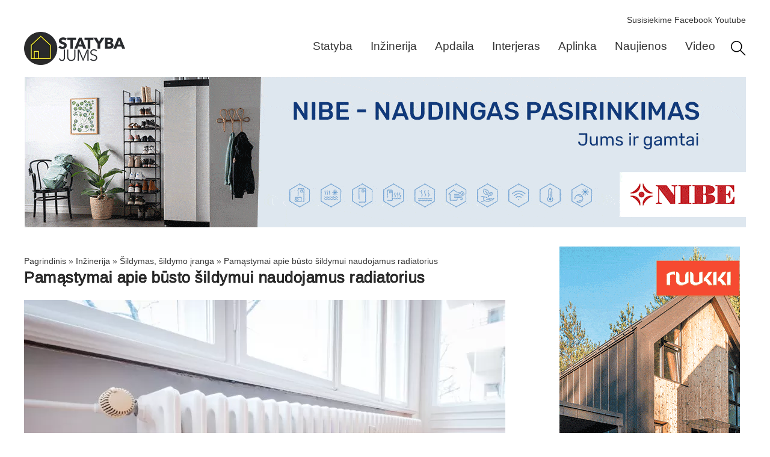

--- FILE ---
content_type: text/html; charset=UTF-8
request_url: https://www.statybajums.lt/inzinerija/sildymas-sildymo-iranga/pamastymai-apie-busto-sildymui-naudojamus-radiatorius/
body_size: 18768
content:
<!doctype html>
<html lang="lt-LT">
<head>
	<meta charset="UTF-8">
	<meta name="viewport" content="width=device-width, initial-scale=1">
	<link rel="profile" href="https://gmpg.org/xfn/11">
	<meta name='robots' content='index, follow, max-image-preview:large, max-snippet:-1, max-video-preview:-1' />

	<!-- This site is optimized with the Yoast SEO plugin v26.8 - https://yoast.com/product/yoast-seo-wordpress/ -->
	<title>Pamąstymai apie būsto šildymui naudojamus radiatorius</title>
	<meta name="description" content="Su rudeniu atslenka rūpestis, kaip ekonomiškiau, patogiau apšildyti savo būstą. Nuo seno sakoma, kad namuose šilumos yra tiek, ki" />
	<link rel="canonical" href="https://www.statybajums.lt/inzinerija/sildymas-sildymo-iranga/pamastymai-apie-busto-sildymui-naudojamus-radiatorius/" />
	<meta property="og:locale" content="lt_LT" />
	<meta property="og:type" content="article" />
	<meta property="og:title" content="Pamąstymai apie būsto šildymui naudojamus radiatorius" />
	<meta property="og:description" content="Su rudeniu atslenka rūpestis, kaip ekonomiškiau, patogiau apšildyti savo būstą. Nuo seno sakoma, kad namuose šilumos yra tiek, kiek jų šeimininko širdyje" />
	<meta property="og:url" content="https://www.statybajums.lt/inzinerija/sildymas-sildymo-iranga/pamastymai-apie-busto-sildymui-naudojamus-radiatorius/" />
	<meta property="article:publisher" content="https://www.facebook.com/Statybajumslt-statyba-remontas-interjeras-154967964523260" />
	<meta property="article:published_time" content="2012-02-25T12:13:37+00:00" />
	<meta property="article:modified_time" content="2022-11-15T15:07:31+00:00" />
	<meta property="og:image" content="https://www.statybajums.lt/wp-content/uploads/2012/02/Pamastymai-apie-busto-sildymui-naudojamus-radiatorius.webp" />
	<meta property="og:image:width" content="800" />
	<meta property="og:image:height" content="533" />
	<meta property="og:image:type" content="image/webp" />
	<meta name="author" content="admin" />
	<script data-jetpack-boost="ignore" type="application/ld+json" class="yoast-schema-graph">{"@context":"https://schema.org","@graph":[{"@type":"Article","@id":"https://www.statybajums.lt/inzinerija/sildymas-sildymo-iranga/pamastymai-apie-busto-sildymui-naudojamus-radiatorius/#article","isPartOf":{"@id":"https://www.statybajums.lt/inzinerija/sildymas-sildymo-iranga/pamastymai-apie-busto-sildymui-naudojamus-radiatorius/"},"author":{"name":"admin","@id":"https://www.statybajums.lt/#/schema/person/47ea054dcd666c31a262e8f7b421593b"},"headline":"Pamąstymai apie būsto šildymui naudojamus radiatorius","datePublished":"2012-02-25T12:13:37+00:00","dateModified":"2022-11-15T15:07:31+00:00","mainEntityOfPage":{"@id":"https://www.statybajums.lt/inzinerija/sildymas-sildymo-iranga/pamastymai-apie-busto-sildymui-naudojamus-radiatorius/"},"wordCount":734,"publisher":{"@id":"https://www.statybajums.lt/#organization"},"image":{"@id":"https://www.statybajums.lt/inzinerija/sildymas-sildymo-iranga/pamastymai-apie-busto-sildymui-naudojamus-radiatorius/#primaryimage"},"thumbnailUrl":"https://www.statybajums.lt/wp-content/uploads/2012/02/Pamastymai-apie-busto-sildymui-naudojamus-radiatorius.webp","articleSection":["Šildymas, šildymo įranga"],"inLanguage":"lt-LT"},{"@type":"WebPage","@id":"https://www.statybajums.lt/inzinerija/sildymas-sildymo-iranga/pamastymai-apie-busto-sildymui-naudojamus-radiatorius/","url":"https://www.statybajums.lt/inzinerija/sildymas-sildymo-iranga/pamastymai-apie-busto-sildymui-naudojamus-radiatorius/","name":"Pamąstymai apie būsto šildymui naudojamus radiatorius","isPartOf":{"@id":"https://www.statybajums.lt/#website"},"primaryImageOfPage":{"@id":"https://www.statybajums.lt/inzinerija/sildymas-sildymo-iranga/pamastymai-apie-busto-sildymui-naudojamus-radiatorius/#primaryimage"},"image":{"@id":"https://www.statybajums.lt/inzinerija/sildymas-sildymo-iranga/pamastymai-apie-busto-sildymui-naudojamus-radiatorius/#primaryimage"},"thumbnailUrl":"https://www.statybajums.lt/wp-content/uploads/2012/02/Pamastymai-apie-busto-sildymui-naudojamus-radiatorius.webp","datePublished":"2012-02-25T12:13:37+00:00","dateModified":"2022-11-15T15:07:31+00:00","description":"Su rudeniu atslenka rūpestis, kaip ekonomiškiau, patogiau apšildyti savo būstą. Nuo seno sakoma, kad namuose šilumos yra tiek, kiek jų šeimininko širdyje","breadcrumb":{"@id":"https://www.statybajums.lt/inzinerija/sildymas-sildymo-iranga/pamastymai-apie-busto-sildymui-naudojamus-radiatorius/#breadcrumb"},"inLanguage":"lt-LT","potentialAction":[{"@type":"ReadAction","target":["https://www.statybajums.lt/inzinerija/sildymas-sildymo-iranga/pamastymai-apie-busto-sildymui-naudojamus-radiatorius/"]}]},{"@type":"ImageObject","inLanguage":"lt-LT","@id":"https://www.statybajums.lt/inzinerija/sildymas-sildymo-iranga/pamastymai-apie-busto-sildymui-naudojamus-radiatorius/#primaryimage","url":"https://www.statybajums.lt/wp-content/uploads/2012/02/Pamastymai-apie-busto-sildymui-naudojamus-radiatorius.webp","contentUrl":"https://www.statybajums.lt/wp-content/uploads/2012/02/Pamastymai-apie-busto-sildymui-naudojamus-radiatorius.webp","width":800,"height":533,"caption":"radiatoriai namams"},{"@type":"BreadcrumbList","@id":"https://www.statybajums.lt/inzinerija/sildymas-sildymo-iranga/pamastymai-apie-busto-sildymui-naudojamus-radiatorius/#breadcrumb","itemListElement":[{"@type":"ListItem","position":1,"name":"Pagrindinis","item":"https://www.statybajums.lt/"},{"@type":"ListItem","position":2,"name":"Inžinerija","item":"https://www.statybajums.lt/inzinerija/"},{"@type":"ListItem","position":3,"name":"Šildymas, šildymo įranga","item":"https://www.statybajums.lt/inzinerija/sildymas-sildymo-iranga/"},{"@type":"ListItem","position":4,"name":"Pamąstymai apie būsto šildymui naudojamus radiatorius"}]},{"@type":"WebSite","@id":"https://www.statybajums.lt/#website","url":"https://www.statybajums.lt/","name":"Statybų ir būsto gidas. Praktiniai patarimai","description":"","publisher":{"@id":"https://www.statybajums.lt/#organization"},"alternateName":"Statybų ir būsto gidas. Praktiniai patarimai","potentialAction":[{"@type":"SearchAction","target":{"@type":"EntryPoint","urlTemplate":"https://www.statybajums.lt/?s={search_term_string}"},"query-input":{"@type":"PropertyValueSpecification","valueRequired":true,"valueName":"search_term_string"}}],"inLanguage":"lt-LT"},{"@type":"Organization","@id":"https://www.statybajums.lt/#organization","name":"Impress mobile, uab","url":"https://www.statybajums.lt/","logo":{"@type":"ImageObject","inLanguage":"lt-LT","@id":"https://www.statybajums.lt/#/schema/logo/image/","url":"https://www.statybajums.lt/wp-content/uploads/2022/09/sj-logo.webp","contentUrl":"https://www.statybajums.lt/wp-content/uploads/2022/09/sj-logo.webp","width":300,"height":98,"caption":"Impress mobile, uab"},"image":{"@id":"https://www.statybajums.lt/#/schema/logo/image/"},"sameAs":["https://www.facebook.com/Statybajumslt-statyba-remontas-interjeras-154967964523260"]},{"@type":"Person","@id":"https://www.statybajums.lt/#/schema/person/47ea054dcd666c31a262e8f7b421593b","name":"admin","sameAs":["https://statybajums.lt"]}]}</script>
	<!-- / Yoast SEO plugin. -->


<link rel='stylesheet' id='all-css-570764e782c372f8d20257d72a846236' href='https://www.statybajums.lt/wp-content/boost-cache/static/6c5bbb8c70.min.css' media='all' />


<!-- This site is using AdRotate v5.17.2 to display their advertisements - https://ajdg.solutions/ -->
<!-- AdRotate CSS -->
<style media="screen">
	.g { margin:0px; padding:0px; overflow:hidden; line-height:1; zoom:1; }
	.g img { height:auto; }
	.g-col { position:relative; float:left; }
	.g-col:first-child { margin-left: 0; }
	.g-col:last-child { margin-right: 0; }
	.g-7 {  margin: 0 auto; }
	@media only screen and (max-width: 480px) {
		.g-col, .g-dyn, .g-single { width:100%; margin-left:0; margin-right:0; }
	}
</style>
<!-- /AdRotate CSS -->

			<style>
				.e-con.e-parent:nth-of-type(n+4):not(.e-lazyloaded):not(.e-no-lazyload),
				.e-con.e-parent:nth-of-type(n+4):not(.e-lazyloaded):not(.e-no-lazyload) * {
					background-image: none !important;
				}
				@media screen and (max-height: 1024px) {
					.e-con.e-parent:nth-of-type(n+3):not(.e-lazyloaded):not(.e-no-lazyload),
					.e-con.e-parent:nth-of-type(n+3):not(.e-lazyloaded):not(.e-no-lazyload) * {
						background-image: none !important;
					}
				}
				@media screen and (max-height: 640px) {
					.e-con.e-parent:nth-of-type(n+2):not(.e-lazyloaded):not(.e-no-lazyload),
					.e-con.e-parent:nth-of-type(n+2):not(.e-lazyloaded):not(.e-no-lazyload) * {
						background-image: none !important;
					}
				}
			</style>
			<link rel="icon" href="https://www.statybajums.lt/wp-content/uploads/2023/10/sj-icon.webp" sizes="32x32" />
<link rel="icon" href="https://www.statybajums.lt/wp-content/uploads/2023/10/sj-icon.webp" sizes="192x192" />
<link rel="apple-touch-icon" href="https://www.statybajums.lt/wp-content/uploads/2023/10/sj-icon.webp" />
<meta name="msapplication-TileImage" content="https://www.statybajums.lt/wp-content/uploads/2023/10/sj-icon.webp" />
</head>
<body class="wp-singular post-template-default single single-post postid-16024 single-format-standard wp-custom-logo wp-embed-responsive wp-theme-hello-elementor hello-elementor-default elementor-default elementor-kit-74052 elementor-page-75349">



		<header data-elementor-type="header" data-elementor-id="74356" class="elementor elementor-74356 elementor-location-header" data-elementor-post-type="elementor_library">
			<div class="elementor-element elementor-element-dc4a70b e-flex e-con-boxed e-con e-parent" data-id="dc4a70b" data-element_type="container">
					<div class="e-con-inner">
		<div class="elementor-element elementor-element-2186aa3 e-con-full elementor-hidden-mobile e-flex e-con e-child" data-id="2186aa3" data-element_type="container">
				<div class="elementor-element elementor-element-363a7ce elementor-widget elementor-widget-html" data-id="363a7ce" data-element_type="widget" data-widget_type="html.default">
					<a href="mailto:gamyba.impre@gmail.com" style="color:
#343434;">Susisiekime</a>
<a href="https://www.facebook.com/people/Statybajumslt-statyba-remontas-interjeras/100057319065792/" target="_blank" rel="noopener noreferrer" style="color:
#343434;">Facebook</a>
<a href="https://www.youtube.com/statybajumslt" target="_blank" rel="noopener noreferrer" style="color:
#343434;">Youtube</a>				</div>
				</div>
		<div class="elementor-element elementor-element-dae98d4 e-con-full e-flex e-con e-child" data-id="dae98d4" data-element_type="container" data-settings="{&quot;background_background&quot;:&quot;classic&quot;}">
				<div class="elementor-element elementor-element-2464f4e elementor-widget__width-initial elementor-widget-mobile__width-initial elementor-widget elementor-widget-theme-site-logo elementor-widget-image" data-id="2464f4e" data-element_type="widget" data-widget_type="theme-site-logo.default">
											<a href="https://www.statybajums.lt">
			<picture><source srcset="https://www.statybajums.lt/wp-content/uploads/2022/09/sj-logo.webp" type="image/webp" /><img width="300" height="98" src="https://www.statybajums.lt/wp-content/uploads/2022/09/sj-logo.webp" class="attachment-full size-full wp-image-39092" alt="Statybajums.lt" /></picture>				</a>
											</div>
				<div class="elementor-element elementor-element-798ab42 elementor-nav-menu--dropdown-mobile elementor-nav-menu--stretch elementor-nav-menu__align-end elementor-widget__width-initial elementor-widget-mobile__width-initial elementor-nav-menu__text-align-aside elementor-nav-menu--toggle elementor-nav-menu--burger elementor-widget elementor-widget-nav-menu" data-id="798ab42" data-element_type="widget" data-settings="{&quot;submenu_icon&quot;:{&quot;value&quot;:&quot;&lt;i aria-hidden=\&quot;true\&quot; class=\&quot;\&quot;&gt;&lt;\/i&gt;&quot;,&quot;library&quot;:&quot;&quot;},&quot;full_width&quot;:&quot;stretch&quot;,&quot;layout&quot;:&quot;horizontal&quot;,&quot;toggle&quot;:&quot;burger&quot;}" data-widget_type="nav-menu.default">
								<nav aria-label="Menu" class="elementor-nav-menu--main elementor-nav-menu__container elementor-nav-menu--layout-horizontal e--pointer-none">
				<ul id="menu-1-798ab42" class="elementor-nav-menu"><li class="menu-item menu-item-type-taxonomy menu-item-object-category menu-item-76092"><a href="https://www.statybajums.lt/statyba/" title="Statybos medžiagos, darbai" class="elementor-item">Statyba</a></li>
<li class="menu-item menu-item-type-taxonomy menu-item-object-category current-post-ancestor menu-item-76091"><a href="https://www.statybajums.lt/inzinerija/" title="Inžinerijos sistemos, įrengimas" class="elementor-item">Inžinerija</a></li>
<li class="menu-item menu-item-type-taxonomy menu-item-object-category menu-item-76088"><a href="https://www.statybajums.lt/apdaila/" title="Apdailos įrengimas" class="elementor-item">Apdaila</a></li>
<li class="menu-item menu-item-type-taxonomy menu-item-object-category menu-item-76090"><a href="https://www.statybajums.lt/interjeras/" title="Interjero įrengimas, sprendimai" class="elementor-item">Interjeras</a></li>
<li class="menu-item menu-item-type-taxonomy menu-item-object-category menu-item-76089"><a href="https://www.statybajums.lt/aplinka/" title="Aplinkos įrengimas, projektavimas" class="elementor-item">Aplinka</a></li>
<li class="menu-item menu-item-type-taxonomy menu-item-object-category menu-item-76087"><a href="https://www.statybajums.lt/aktualijos/" title="Statybų naujienos, aktualijos" class="elementor-item">Naujienos</a></li>
<li class="menu-item menu-item-type-taxonomy menu-item-object-category menu-item-76093"><a href="https://www.statybajums.lt/video/" title="Video, statyba patarimai" class="elementor-item">Video</a></li>
</ul>			</nav>
					<div class="elementor-menu-toggle" role="button" tabindex="0" aria-label="Menu Toggle" aria-expanded="false">
			<span class="elementor-menu-toggle__icon--open"><svg xmlns="http://www.w3.org/2000/svg" viewBox="0 0 50 50" width="50px" height="50px"><path d="M 0 7.5 L 0 12.5 L 50 12.5 L 50 7.5 Z M 0 22.5 L 0 27.5 L 50 27.5 L 50 22.5 Z M 0 37.5 L 0 42.5 L 50 42.5 L 50 37.5 Z"></path></svg></span><span class="elementor-menu-toggle__icon--close"><svg xmlns="http://www.w3.org/2000/svg" viewBox="0 0 50 50" width="50px" height="50px"><path d="M 9.15625 6.3125 L 6.3125 9.15625 L 22.15625 25 L 6.21875 40.96875 L 9.03125 43.78125 L 25 27.84375 L 40.9375 43.78125 L 43.78125 40.9375 L 27.84375 25 L 43.6875 9.15625 L 40.84375 6.3125 L 25 22.15625 Z"></path></svg></span>		</div>
					<nav class="elementor-nav-menu--dropdown elementor-nav-menu__container" aria-hidden="true">
				<ul id="menu-2-798ab42" class="elementor-nav-menu"><li class="menu-item menu-item-type-taxonomy menu-item-object-category menu-item-76092"><a href="https://www.statybajums.lt/statyba/" title="Statybos medžiagos, darbai" class="elementor-item" tabindex="-1">Statyba</a></li>
<li class="menu-item menu-item-type-taxonomy menu-item-object-category current-post-ancestor menu-item-76091"><a href="https://www.statybajums.lt/inzinerija/" title="Inžinerijos sistemos, įrengimas" class="elementor-item" tabindex="-1">Inžinerija</a></li>
<li class="menu-item menu-item-type-taxonomy menu-item-object-category menu-item-76088"><a href="https://www.statybajums.lt/apdaila/" title="Apdailos įrengimas" class="elementor-item" tabindex="-1">Apdaila</a></li>
<li class="menu-item menu-item-type-taxonomy menu-item-object-category menu-item-76090"><a href="https://www.statybajums.lt/interjeras/" title="Interjero įrengimas, sprendimai" class="elementor-item" tabindex="-1">Interjeras</a></li>
<li class="menu-item menu-item-type-taxonomy menu-item-object-category menu-item-76089"><a href="https://www.statybajums.lt/aplinka/" title="Aplinkos įrengimas, projektavimas" class="elementor-item" tabindex="-1">Aplinka</a></li>
<li class="menu-item menu-item-type-taxonomy menu-item-object-category menu-item-76087"><a href="https://www.statybajums.lt/aktualijos/" title="Statybų naujienos, aktualijos" class="elementor-item" tabindex="-1">Naujienos</a></li>
<li class="menu-item menu-item-type-taxonomy menu-item-object-category menu-item-76093"><a href="https://www.statybajums.lt/video/" title="Video, statyba patarimai" class="elementor-item" tabindex="-1">Video</a></li>
</ul>			</nav>
						</div>
				<div class="elementor-element elementor-element-52f03f0 elementor-widget__width-initial elementor-widget elementor-widget-image" data-id="52f03f0" data-element_type="widget" data-widget_type="image.default">
																<a href="/paieska/">
							<img width="32" height="32" src="https://www.statybajums.lt/wp-content/uploads/2023/10/reshot-icon-search-L6QWTPG938.svg" class="attachment-full size-full wp-image-92567" alt="Paieška svetainėje" />								</a>
															</div>
				</div>
		<div class="elementor-element elementor-element-8ab3958 e-con-full e-flex e-con e-child" data-id="8ab3958" data-element_type="container">
				<div class="elementor-element elementor-element-e0ee137 elementor-widget elementor-widget-shortcode" data-id="e0ee137" data-element_type="widget" data-widget_type="shortcode.default">
							<div class="elementor-shortcode"><div class="g g-1"><div class="g-single a-58"><a class="gofollow" data-track="NTgsMSwxMA==" href="https://www.ekoklima.lt" target="_blank" rel="noopener"><img fetchpriority="high" src="https://www.statybajums.lt/wp-content/uploads/2024/02/NIBE-2402_1.gif" alt="Ekoklima"  width="1200" height="250"></a></div></div></div>
						</div>
				</div>
					</div>
				</div>
				</header>
				<div data-elementor-type="single-post" data-elementor-id="75349" class="elementor elementor-75349 elementor-location-single post-16024 post type-post status-publish format-standard has-post-thumbnail hentry category-sildymas-sildymo-iranga" data-elementor-post-type="elementor_library">
			<div class="elementor-element elementor-element-6191c0e e-flex e-con-boxed e-con e-parent" data-id="6191c0e" data-element_type="container">
					<div class="e-con-inner">
		<main class="elementor-element elementor-element-d9e721d e-con-full e-flex e-con e-child" data-id="d9e721d" data-element_type="container">
				<div class="elementor-element elementor-element-d10966a elementor-widget elementor-widget-breadcrumbs" data-id="d10966a" data-element_type="widget" data-widget_type="breadcrumbs.default">
					<p id="breadcrumbs"><span><span><a href="https://www.statybajums.lt/">Pagrindinis</a></span> » <span><a href="https://www.statybajums.lt/inzinerija/">Inžinerija</a></span> » <span><a href="https://www.statybajums.lt/inzinerija/sildymas-sildymo-iranga/">Šildymas, šildymo įranga</a></span> » <span class="breadcrumb_last" aria-current="page">Pamąstymai apie būsto šildymui naudojamus radiatorius</span></span></p>				</div>
				<div class="elementor-element elementor-element-aa0442a elementor-widget elementor-widget-theme-post-title elementor-page-title elementor-widget-heading" data-id="aa0442a" data-element_type="widget" data-widget_type="theme-post-title.default">
					<h1 class="elementor-heading-title elementor-size-default">Pamąstymai apie būsto šildymui naudojamus radiatorius</h1>				</div>
				<div class="elementor-element elementor-element-fdbbe6e elementor-widget elementor-widget-theme-post-featured-image elementor-widget-image" data-id="fdbbe6e" data-element_type="widget" data-widget_type="theme-post-featured-image.default">
												<figure class="wp-caption">
										<picture><source srcset="https://www.statybajums.lt/wp-content/uploads/2012/02/Pamastymai-apie-busto-sildymui-naudojamus-radiatorius.webp" type="image/webp" /><img loading="lazy" width="800" height="533" src="https://www.statybajums.lt/wp-content/uploads/2012/02/Pamastymai-apie-busto-sildymui-naudojamus-radiatorius.webp" class="attachment-full size-full wp-image-46549" alt="radiatoriai namams" /></picture>											<figcaption class="widget-image-caption wp-caption-text"></figcaption>
										</figure>
									</div>
				<div class="elementor-element elementor-element-86b1cc3 elementor-widget elementor-widget-theme-post-content" data-id="86b1cc3" data-element_type="widget" data-widget_type="theme-post-content.default">
					<div class="g g-44"><div class="g-single a-37">		<div data-elementor-type="single-post" data-elementor-id="75238" class="elementor elementor-75238 elementor-location-single post-16024 post type-post status-publish format-standard has-post-thumbnail hentry category-sildymas-sildymo-iranga" data-elementor-post-type="elementor_library">
			<div class="elementor-element elementor-element-300ab31a e-con-full e-flex e-con e-parent" data-id="300ab31a" data-element_type="container">
				<div class="elementor-element elementor-element-25456c6d elementor-widget elementor-widget-n-carousel" data-id="25456c6d" data-element_type="widget" data-settings="{&quot;carousel_items&quot;:[{&quot;slide_title&quot;:&quot;Ekoklima NIBE&quot;,&quot;_id&quot;:&quot;72ee552&quot;},{&quot;_id&quot;:&quot;b88a329&quot;,&quot;slide_title&quot;:&quot;Jung&quot;},{&quot;slide_title&quot;:&quot;Karbonteko sistema&quot;,&quot;_id&quot;:&quot;0009ece&quot;},{&quot;slide_title&quot;:&quot;Filtrai&quot;,&quot;_id&quot;:&quot;749002f&quot;}],&quot;slides_to_show&quot;:&quot;4&quot;,&quot;slides_to_show_tablet&quot;:&quot;3&quot;,&quot;slides_to_show_mobile&quot;:&quot;2&quot;,&quot;autoplay_speed&quot;:3000,&quot;image_spacing_custom&quot;:{&quot;unit&quot;:&quot;px&quot;,&quot;size&quot;:&quot;&quot;,&quot;sizes&quot;:[]},&quot;slides_to_scroll&quot;:&quot;2&quot;,&quot;slides_to_scroll_tablet&quot;:&quot;2&quot;,&quot;slides_to_scroll_mobile&quot;:&quot;2&quot;,&quot;speed&quot;:0,&quot;autoplay&quot;:&quot;yes&quot;,&quot;pause_on_hover&quot;:&quot;yes&quot;,&quot;infinite&quot;:&quot;yes&quot;,&quot;offset_sides&quot;:&quot;none&quot;,&quot;image_spacing_custom_tablet&quot;:{&quot;unit&quot;:&quot;px&quot;,&quot;size&quot;:&quot;&quot;,&quot;sizes&quot;:[]},&quot;image_spacing_custom_mobile&quot;:{&quot;unit&quot;:&quot;px&quot;,&quot;size&quot;:&quot;&quot;,&quot;sizes&quot;:[]}}" data-widget_type="nested-carousel.default">
							<div class="e-n-carousel swiper" role="region" aria-roledescription="carousel" aria-label="Carousel" dir="ltr">
			<div class="swiper-wrapper" aria-live="off">
										<div class="swiper-slide" data-slide="1" role="group" aria-roledescription="slide" aria-label="1 of 4">
							<a class="elementor-element elementor-element-6bdf2c5d e-con-full e-flex e-con e-child" data-id="6bdf2c5d" data-element_type="container" href="https://www.ekoklima.lt/" target="_blank" rel="noopener">
				<div class="elementor-element elementor-element-a6dba29 elementor-position-top elementor-widget elementor-widget-image-box" data-id="a6dba29" data-element_type="widget" data-widget_type="image-box.default">
					<div class="elementor-image-box-wrapper"><figure class="elementor-image-box-img"><picture><source srcset="https://www.statybajums.lt/wp-content/uploads/2022/03/ekoklima.webp" type="image/webp" /><img loading="lazy" width="180" height="140" src="https://www.statybajums.lt/wp-content/uploads/2022/03/ekoklima.webp" class="attachment-full size-full wp-image-909" alt="Ekoklima NIBE" /></picture></figure><div class="elementor-image-box-content"><p class="elementor-image-box-title">NIBE - daugiau nei 40 metų patirtis kuriant šilumos siurblių technologijas</p></div></div>				</div>
				</a>
								</div>
											<div class="swiper-slide" data-slide="2" role="group" aria-roledescription="slide" aria-label="2 of 4">
							<a class="elementor-element elementor-element-30b2ea50 e-con-full e-flex e-con e-child" data-id="30b2ea50" data-element_type="container" href="https://www.jung-group.com/lt-LT/" target="_blank" rel="noopener">
				<div class="elementor-element elementor-element-455764b3 elementor-position-top elementor-widget elementor-widget-image-box" data-id="455764b3" data-element_type="widget" data-widget_type="image-box.default">
					<div class="elementor-image-box-wrapper"><figure class="elementor-image-box-img"><picture><source srcset="https://www.statybajums.lt/wp-content/uploads/2022/03/jung.webp" type="image/webp" /><img loading="lazy" width="180" height="140" src="https://www.statybajums.lt/wp-content/uploads/2022/03/jung.webp" class="attachment-full size-full wp-image-882" alt="JUNG" /></picture></figure><div class="elementor-image-box-content"><p class="elementor-image-box-title">Protingi namai</p></div></div>				</div>
				</a>
								</div>
											<div class="swiper-slide" data-slide="3" role="group" aria-roledescription="slide" aria-label="3 of 4">
							<a class="elementor-element elementor-element-11ee066b e-con-full e-flex e-con e-child" data-id="11ee066b" data-element_type="container" href="https://www.utugroup.com/lt/" target="_blank" rel="noopener">
				<div class="elementor-element elementor-element-f0c3a45 elementor-position-top elementor-widget elementor-widget-image-box" data-id="f0c3a45" data-element_type="widget" data-widget_type="image-box.default">
					<div class="elementor-image-box-wrapper"><figure class="elementor-image-box-img"><picture><source srcset="https://www.statybajums.lt/wp-content/uploads/2022/03/utu.webp" type="image/webp" /><img loading="lazy" width="180" height="140" src="https://www.statybajums.lt/wp-content/uploads/2022/03/utu.webp" class="attachment-full size-full wp-image-923" alt="UTU" /></picture></figure><div class="elementor-image-box-content"><p class="elementor-image-box-title">Elektrotechnika</p></div></div>				</div>
				</a>
								</div>
											<div class="swiper-slide" data-slide="4" role="group" aria-roledescription="slide" aria-label="4 of 4">
							<a class="elementor-element elementor-element-1a388694 e-con-full e-flex e-con e-child" data-id="1a388694" data-element_type="container" href="https://www.ltaqua.lt/vandens-filtrai-namui/" target="_blank" rel="noopener">
				<div class="elementor-element elementor-element-566869a elementor-position-top elementor-widget elementor-widget-image-box" data-id="566869a" data-element_type="widget" data-widget_type="image-box.default">
					<div class="elementor-image-box-wrapper"><figure class="elementor-image-box-img"><picture><source srcset="https://www.statybajums.lt/wp-content/uploads/2023/04/aqua-lt.webp" type="image/webp" /><img loading="lazy" width="180" height="140" src="https://www.statybajums.lt/wp-content/uploads/2023/04/aqua-lt.webp" class="attachment-full size-full wp-image-72651" alt="Filtrai" /></picture></figure><div class="elementor-image-box-content"><p class="elementor-image-box-title">Vandens filtrai</p></div></div>				</div>
				</a>
								</div>
								</div>
		</div>
						</div>
				</div>
				</div>
		</div></div>
<p>Su rudeniu atslenka rūpestis, kaip ekonomiškiau, patogiau apšildyti savo būstą.</p>



<p>Nuo seno sakoma, kad namuose šilumos yra tiek, kiek jų šeimininko širdyje meilės savo artimiesiems, vis dėlto nerimą kelia ne ši sąlyginė, o reali būsto šiluma. Prireikus pagalbinio šilumos šaltinio, dažniausiai dairomasi į elektrinius radiatorius.</p>



<p><strong>Ieško ekonomiškiausių</strong></p>



<p>– Kodėl pasirinkote būtent šį radiatorių – tepalinį? – viename prekybos centre pasiteiravau pagyvenusio vyro (kaip sakėsi, atvykusio į sostinę iš Kaišiadorių rajono), atidžiai apžiūrinėjančio 130 litų vertės akcinę prekę – „Vitek“ elektrinius šildymo prietaisus.</p>



<p>– Kiek įsitikinome, jie bene ekonomiškiausi, šildo ir minimaliu režimu.</p>



<p>– Tačiau ar ekonomiška būstą šildyti elektra, ypač gyvenant kaime?</p>



<p>– Kol nėra didesnių šalčių, apsimoka dalį patalpų šildyti tokiu radiatoriumi nei deginti kurą individualaus namo katilinėje. Visų patalpų šildyti rudenį dar ilgokai nereikia, mėgstame miegoti vėsiai. Bet po dienos darbų norisi grįžti į šiltesnę patalpą. Šį šildytuvo modelį nusižiūrėjau pas kaimynus. Nepaisant nurodyto garantinio laiko, tinkamai eksploatuojamas, jis patikimai tarnauja jau trečius metus.</p>



<p>– Nebaugina pranešimai apie brangsiančią elektrą?</p>



<p>– Brangsta viskas, kuras – taip pat. Tačiau atėjus šalčiams vis tiek teks šildyti visą namą, antraip patalpos pradės pelyti, įsimes grybas.</p>



<p>Vyriškiui išėjus su pirkiniu, kreipiausi į pardavėją konsultantą Vitalijų: kuriam radiatorių modeliui jis atiduotų pirmenybę kaip ekonomiškiausiam. Įdomu, kad mūsų pokalbio su pirkėju negirdėjęs vaikinas nurodė tą patį tepalinį radiatorių – jis rinktųsi būtent tokį.</p>



<p><strong>Kiti renkasi aukštesnę klasę</strong></p>



<p>Didesnis elektrinių radiatorių pasirinkimas specializuotuose prekybos centruose. Tepaliniai šildytuvai pripažįstami kaip vieni tinkamiausių papildomam šildymui. Jų paviršius pernelyg neįkaista, todėl prietaisai saugūs, be to, nedegina oro kaip šiluminiai ventiliatoliai ar konvektoriai. Ir kaina prieinama. Pvz., „Tesy“ brangiausias modelis – beveik 300 Lt. Toks 2000 W galingumo, septynių sekcijų šildytuvas tinka 60 kv. m patalpai. Kaip ir kitų gamintojų šios klasės prietaisai, tepalinis radiatorius turi integruotą laikmatį, kuris leidžia nustatyti veikimo laiką visai savaitei. Kiekvienai savaitės dienai – atskiras mygtukas.</p>



<p>Programuojami prietaisai saugesni, padeda taupyti elektros energiją. Be to, jie turi karšto ir šalto oro ventiliatorių, valdomą atskiru mygtuku. Šaltas oras įtraukiamas per groteles priekinėje plokštėje, o karštas pageidaujamos temperatūros oras paskleidžiamas per apatinę šios plokštės dalį.</p>



<p>Palyginti didelį plotą šildantis ir ventiliuojantis radiatorius gali būti naudojamas ne vien gyvenamosiose, bet ir kitokios paskirties patalpose.</p>



<p><strong>Interjero negadina</strong></p>



<p>Skirtingų gamintojų <a href="https://www.van2o.lt/klimato-kontroles-technika/tepaliniai-radiatoriai.html" target="_blank" rel="noreferrer noopener">elektrinių radiatorių</a> pasiūla nei išvaizda skųstis negalime. Šildymo prietaisas negadina net ištaigingo interjero.</p>



<p>Radiatorius charakterizuojančios instrukcijos liudija, kad jau praėjo laikas, kai šie prietaisai turėjo vien tik šildymo funkciją. Tačiau naujovės ir iš vartotojo reikalauja tam tikrų žinių bei atidumo.</p>



<p>Kai kurios šeimininkės skundžiasi prastu radiatoriaus darbu. Dėl to dažnai būna kaltas jų įprotis ant prietaiso džiauti šlapius drabužius, rankšluosčius, pašluostes. Bet kokios uždangos pavojingai trikdo prietaiso kaitimą.</p>



<p>Per arti televizoriaus pastatytas radiatorius ilgainiui taip pat gali sugesti (nuotolis turi būti ne mažesnis kaip 1 m). Pasitaiko ir kitokių eksploatavimo klaidų. Tad, įsigijus šildytuvą, kaip ir bet kurį kitą elektrinį prietaisą, pirmiausia būtina atidžiai skaityti instrukciją.</p>



<p><strong>Primena ugniagesiai</strong></p>



<p>Kad iš krosnies pakuros iškritusios žarijos neuždegtų grindų, būtina prie jų prikalti skardos lapą arba įrengti nedegų pagrindą.</p>



<p>Negalima malkų bei kitų degių medžiagų džiovinti ar laikyti ant krosnių arba arti jų, palikti atvirų pakuros durelių.</p>



<p>Kai kūrenasi krosnis ar dega dujinė viryklė, nevalia išeiti iš namų ar jų priežiūrą patikėti mažamečiams vaikams.</p>



<p>Iškūrenus krosnį, per anksti užstumti sklendę pavojinga. Ją galima visiškai uždaryti tik įsitikinus, kad ugnis jau baigė rusenti. Degimo metu išsiskiria bekvapės smalkės – nuo jų galima apsinuodyti. Pirmieji apsinuodijimo smalkėmis požymiai – lengvas apsvaigimas, mieguistumas, sąmonės netekimas. Apsvaigusį nuo smalkių žmogų reikia išvesti į gryną orą ir nedelsiant iškviesti medikus, o patalpas gerai išvėdinti.</p>



<p>Pavojinga į elektros tinklą iškart įjungti kelis buitinius elektrinius šildytuvus, nes perkraunama elektros instaliacija, kaista laidai, gali įvykti trumpas jungimas.</p>



<p>Elektrinius šildymo prietaisus reikia statyti ant nedegaus paviršiaus, toliau nuo užuolaidų bei baldų, ant jų nepalikti padžiautų drabužių. Išeinant iš namų elektrinius šildymo prietaisus būtina išjungti.</p>
<!-- Either there are no banners, they are disabled or none qualified for this location! -->				</div>
				<div class="elementor-element elementor-element-805217b elementor-widget elementor-widget-heading" data-id="805217b" data-element_type="widget" data-widget_type="heading.default">
					<p class="elementor-heading-title elementor-size-default">REKOMENDUOJAME</p>				</div>
				<div class="elementor-element elementor-element-9a1c06d elementor-grid-2 elementor-grid-tablet-2 elementor-grid-mobile-1 elementor-posts--thumbnail-top elementor-widget elementor-widget-posts" data-id="9a1c06d" data-element_type="widget" data-settings="{&quot;classic_columns&quot;:&quot;2&quot;,&quot;classic_row_gap_mobile&quot;:{&quot;unit&quot;:&quot;px&quot;,&quot;size&quot;:20,&quot;sizes&quot;:[]},&quot;classic_row_gap&quot;:{&quot;unit&quot;:&quot;px&quot;,&quot;size&quot;:20,&quot;sizes&quot;:[]},&quot;classic_columns_tablet&quot;:&quot;2&quot;,&quot;classic_columns_mobile&quot;:&quot;1&quot;,&quot;classic_row_gap_tablet&quot;:{&quot;unit&quot;:&quot;px&quot;,&quot;size&quot;:&quot;&quot;,&quot;sizes&quot;:[]}}" data-widget_type="posts.classic">
				<div class="elementor-widget-container">
							<div class="elementor-posts-container elementor-posts elementor-posts--skin-classic elementor-grid" role="list">
				<article class="elementor-post elementor-grid-item post-94659 post type-post status-publish format-standard has-post-thumbnail hentry category-sildymas-sildymo-iranga" role="listitem">
				<a class="elementor-post__thumbnail__link" href="https://www.statybajums.lt/inzinerija/sildymas-sildymo-iranga/sildymo-reguliavimas-kaip-uztikrinti-stabilia-ir-sveika-oro-temperatura/" tabindex="-1" >
			<div class="elementor-post__thumbnail"><picture><source srcset="https://www.statybajums.lt/wp-content/uploads/2026/01/Sildymo-reguliavimas-431x250.webp" type="image/webp" /><img loading="lazy" width="431" height="250" src="https://www.statybajums.lt/wp-content/uploads/2026/01/Sildymo-reguliavimas-431x250.webp" class="attachment-rta_thumb_cropped_431x250 size-rta_thumb_cropped_431x250 wp-image-94660" alt="Šildymo reguliavimas" /></picture></div>
		</a>
				<div class="elementor-post__text">
				<h3 class="elementor-post__title">
			<a href="https://www.statybajums.lt/inzinerija/sildymas-sildymo-iranga/sildymo-reguliavimas-kaip-uztikrinti-stabilia-ir-sveika-oro-temperatura/" >
				Šildymo reguliavimas: kaip užtikrinti stabilią ir sveiką oro temperatūrą?			</a>
		</h3>
				<div class="elementor-post__excerpt">
			<p>NIBE &#8211; daugiau nei 40 metų patirtis kuriant šilumos siurblių technologijas Protingi namai Elektrotechnika Vandens filtrai Tinkamas šildymo reguliavimas yra</p>
		</div>
				</div>
				</article>
				<article class="elementor-post elementor-grid-item post-90391 post type-post status-publish format-standard has-post-thumbnail hentry category-sildymas-sildymo-iranga" role="listitem">
				<a class="elementor-post__thumbnail__link" href="https://www.statybajums.lt/inzinerija/sildymas-sildymo-iranga/vasaros-metu-irengtas-geoterminis-sildymas-daugiau-laiko-pasiruosti-ziemai/" tabindex="-1" >
			<div class="elementor-post__thumbnail"><picture><source srcset="https://www.statybajums.lt/wp-content/uploads/2025/05/Vasaros-metu-irengtas-geoterminis-sildymas-daugiau-laiko-pasiruosti-ziemai-431x250.webp" type="image/webp" /><img loading="lazy" width="431" height="250" src="https://www.statybajums.lt/wp-content/uploads/2025/05/Vasaros-metu-irengtas-geoterminis-sildymas-daugiau-laiko-pasiruosti-ziemai-431x250.webp" class="attachment-rta_thumb_cropped_431x250 size-rta_thumb_cropped_431x250 wp-image-92414" alt="Geoterminis šildymas. Pasiruošimas žiemai" /></picture></div>
		</a>
				<div class="elementor-post__text">
				<h3 class="elementor-post__title">
			<a href="https://www.statybajums.lt/inzinerija/sildymas-sildymo-iranga/vasaros-metu-irengtas-geoterminis-sildymas-daugiau-laiko-pasiruosti-ziemai/" >
				Vasaros metu įrengtas geoterminis šildymas – daugiau laiko pasiruošti žiemai			</a>
		</h3>
				<div class="elementor-post__excerpt">
			<p>NIBE &#8211; daugiau nei 40 metų patirtis kuriant šilumos siurblių technologijas Protingi namai Elektrotechnika Vandens filtrai Geoterminis šildymas – tai</p>
		</div>
				</div>
				</article>
				<article class="elementor-post elementor-grid-item post-90280 post type-post status-publish format-standard has-post-thumbnail hentry category-sildymas-sildymo-iranga" role="listitem">
				<a class="elementor-post__thumbnail__link" href="https://www.statybajums.lt/inzinerija/sildymas-sildymo-iranga/ekspertu-patarimai-kaip-pasirinkti-ilgaamzi-dumtrauki/" tabindex="-1" >
			<div class="elementor-post__thumbnail"><picture><source srcset="https://www.statybajums.lt/wp-content/uploads/2025/05/Ekspertu-patarimai-kaip-pasirinkti-ilgaamzi-dumtrauki-431x250.webp" type="image/webp" /><img loading="lazy" width="431" height="250" src="https://www.statybajums.lt/wp-content/uploads/2025/05/Ekspertu-patarimai-kaip-pasirinkti-ilgaamzi-dumtrauki-431x250.webp" class="attachment-rta_thumb_cropped_431x250 size-rta_thumb_cropped_431x250 wp-image-90281" alt="Dūmtraukiai kaip pasirinkti" /></picture></div>
		</a>
				<div class="elementor-post__text">
				<h3 class="elementor-post__title">
			<a href="https://www.statybajums.lt/inzinerija/sildymas-sildymo-iranga/ekspertu-patarimai-kaip-pasirinkti-ilgaamzi-dumtrauki/" >
				Ekspertų patarimai: kaip pasirinkti ilgaamžį dūmtraukį?			</a>
		</h3>
				<div class="elementor-post__excerpt">
			<p>NIBE &#8211; daugiau nei 40 metų patirtis kuriant šilumos siurblių technologijas Protingi namai Elektrotechnika Vandens filtrai Pasirinkti tinkamą dūmtraukį –</p>
		</div>
				</div>
				</article>
				<article class="elementor-post elementor-grid-item post-90044 post type-post status-publish format-standard has-post-thumbnail hentry category-sildymas-sildymo-iranga" role="listitem">
				<a class="elementor-post__thumbnail__link" href="https://www.statybajums.lt/inzinerija/sildymas-sildymo-iranga/profesionalus-silumos-siurblio-montavimas-kodel-svarbu-rinktis-patyrusia-imone/" tabindex="-1" >
			<div class="elementor-post__thumbnail"><picture><source srcset="https://www.statybajums.lt/wp-content/uploads/2025/05/original_Profesionalusilumossiurbliomontavimaskodlsvarburinktispatyrusimon-431x250.webp" type="image/webp" /><img loading="lazy" width="431" height="250" src="https://www.statybajums.lt/wp-content/uploads/2025/05/original_Profesionalusilumossiurbliomontavimaskodlsvarburinktispatyrusimon-431x250.webp" class="attachment-rta_thumb_cropped_431x250 size-rta_thumb_cropped_431x250 wp-image-90045" alt="Šilumos siurblio montavimas" /></picture></div>
		</a>
				<div class="elementor-post__text">
				<h3 class="elementor-post__title">
			<a href="https://www.statybajums.lt/inzinerija/sildymas-sildymo-iranga/profesionalus-silumos-siurblio-montavimas-kodel-svarbu-rinktis-patyrusia-imone/" >
				Profesionalus šilumos siurblio montavimas: kodėl svarbu rinktis patyrusią įmonę?			</a>
		</h3>
				<div class="elementor-post__excerpt">
			<p>NIBE &#8211; daugiau nei 40 metų patirtis kuriant šilumos siurblių technologijas Protingi namai Elektrotechnika Vandens filtrai Šilumos siurbliai tapo vienu</p>
		</div>
				</div>
				</article>
				<article class="elementor-post elementor-grid-item post-89588 post type-post status-publish format-standard has-post-thumbnail hentry category-sildymas-sildymo-iranga" role="listitem">
				<a class="elementor-post__thumbnail__link" href="https://www.statybajums.lt/inzinerija/sildymas-sildymo-iranga/koks-elektrinis-katilas-yra-geriausias-sildant-namus/" tabindex="-1" >
			<div class="elementor-post__thumbnail"><picture><source srcset="https://www.statybajums.lt/wp-content/uploads/2025/02/Koks-elektrinis-katilas-yra-geriausias-sildant-namus-431x250.webp" type="image/webp" /><img loading="lazy" width="431" height="250" src="https://www.statybajums.lt/wp-content/uploads/2025/02/Koks-elektrinis-katilas-yra-geriausias-sildant-namus-431x250.webp" class="attachment-rta_thumb_cropped_431x250 size-rta_thumb_cropped_431x250 wp-image-89589" alt="Elektrinis katilas" /></picture></div>
		</a>
				<div class="elementor-post__text">
				<h3 class="elementor-post__title">
			<a href="https://www.statybajums.lt/inzinerija/sildymas-sildymo-iranga/koks-elektrinis-katilas-yra-geriausias-sildant-namus/" >
				Koks elektrinis katilas yra geriausias šildant namus?			</a>
		</h3>
				<div class="elementor-post__excerpt">
			<p>NIBE &#8211; daugiau nei 40 metų patirtis kuriant šilumos siurblių technologijas Protingi namai Elektrotechnika Vandens filtrai Elektriniai katilai tampa vis</p>
		</div>
				</div>
				</article>
				<article class="elementor-post elementor-grid-item post-89553 post type-post status-publish format-standard has-post-thumbnail hentry category-sildymas-sildymo-iranga" role="listitem">
				<a class="elementor-post__thumbnail__link" href="https://www.statybajums.lt/inzinerija/sildymas-sildymo-iranga/kapiliarinio-sildymo-irengimas-ka-butina-zinoti-pries-pradedant/" tabindex="-1" >
			<div class="elementor-post__thumbnail"><picture><source srcset="https://www.statybajums.lt/wp-content/uploads/2025/02/Kapiliarinio-sildymo-irengimas-ka-butina-zinoti-pries-pradedant-431x250.webp" type="image/webp" /><img loading="lazy" width="431" height="250" src="https://www.statybajums.lt/wp-content/uploads/2025/02/Kapiliarinio-sildymo-irengimas-ka-butina-zinoti-pries-pradedant-431x250.webp" class="attachment-rta_thumb_cropped_431x250 size-rta_thumb_cropped_431x250 wp-image-89554" alt="Kapiliarinis šildymas" /></picture></div>
		</a>
				<div class="elementor-post__text">
				<h3 class="elementor-post__title">
			<a href="https://www.statybajums.lt/inzinerija/sildymas-sildymo-iranga/kapiliarinio-sildymo-irengimas-ka-butina-zinoti-pries-pradedant/" >
				Kapiliarinio šildymo įrengimas: ką būtina žinoti prieš pradedant?			</a>
		</h3>
				<div class="elementor-post__excerpt">
			<p>NIBE &#8211; daugiau nei 40 metų patirtis kuriant šilumos siurblių technologijas Protingi namai Elektrotechnika Vandens filtrai Kapiliarinis šildymas yra inovatyvi</p>
		</div>
				</div>
				</article>
				<article class="elementor-post elementor-grid-item post-89238 post type-post status-publish format-standard has-post-thumbnail hentry category-sildymas-sildymo-iranga" role="listitem">
				<a class="elementor-post__thumbnail__link" href="https://www.statybajums.lt/inzinerija/sildymas-sildymo-iranga/geoterminio-sildymo-sistemu-prieziura-kiek-tai-sudetinga/" tabindex="-1" >
			<div class="elementor-post__thumbnail"><picture><source srcset="https://www.statybajums.lt/wp-content/uploads/2025/01/Geoterminis-sildymas-431x250.webp" type="image/webp" /><img loading="lazy" width="431" height="250" src="https://www.statybajums.lt/wp-content/uploads/2025/01/Geoterminis-sildymas-431x250.webp" class="attachment-rta_thumb_cropped_431x250 size-rta_thumb_cropped_431x250 wp-image-89239" alt="Geoterminis šildymas" /></picture></div>
		</a>
				<div class="elementor-post__text">
				<h3 class="elementor-post__title">
			<a href="https://www.statybajums.lt/inzinerija/sildymas-sildymo-iranga/geoterminio-sildymo-sistemu-prieziura-kiek-tai-sudetinga/" >
				Geoterminio šildymo sistemų priežiūra: kiek tai sudėtinga?			</a>
		</h3>
				<div class="elementor-post__excerpt">
			<p>NIBE &#8211; daugiau nei 40 metų patirtis kuriant šilumos siurblių technologijas Protingi namai Elektrotechnika Vandens filtrai Kai kalbama apie šildymo</p>
		</div>
				</div>
				</article>
				<article class="elementor-post elementor-grid-item post-88583 post type-post status-publish format-standard has-post-thumbnail hentry category-sildymas-sildymo-iranga" role="listitem">
				<a class="elementor-post__thumbnail__link" href="https://www.statybajums.lt/inzinerija/sildymas-sildymo-iranga/kokie-yra-geriausi-temperaturos-jutikliai/" tabindex="-1" >
			<div class="elementor-post__thumbnail"><picture><source srcset="https://www.statybajums.lt/wp-content/uploads/2024/10/Kokie-yra-geriausi-temperaturos-jutikliai-431x250.webp" type="image/webp" /><img loading="lazy" width="431" height="250" src="https://www.statybajums.lt/wp-content/uploads/2024/10/Kokie-yra-geriausi-temperaturos-jutikliai-431x250.webp" class="attachment-rta_thumb_cropped_431x250 size-rta_thumb_cropped_431x250 wp-image-88584" alt="Temperatūros jutikliai" /></picture></div>
		</a>
				<div class="elementor-post__text">
				<h3 class="elementor-post__title">
			<a href="https://www.statybajums.lt/inzinerija/sildymas-sildymo-iranga/kokie-yra-geriausi-temperaturos-jutikliai/" >
				Kokie yra geriausi temperatūros jutikliai?			</a>
		</h3>
				<div class="elementor-post__excerpt">
			<p>NIBE &#8211; daugiau nei 40 metų patirtis kuriant šilumos siurblių technologijas Protingi namai Elektrotechnika Vandens filtrai Pramonėje yra daugybė technologinių</p>
		</div>
				</div>
				</article>
				<article class="elementor-post elementor-grid-item post-88499 post type-post status-publish format-standard has-post-thumbnail hentry category-sildymas-sildymo-iranga tag-jung" role="listitem">
				<a class="elementor-post__thumbnail__link" href="https://www.statybajums.lt/inzinerija/sildymas-sildymo-iranga/jung-knx-f-50-patalpu-temperaturos-valdiklis-ka-jis-gali/" tabindex="-1" >
			<div class="elementor-post__thumbnail"><picture><source srcset="https://www.statybajums.lt/wp-content/uploads/2024/10/f50-431x250.webp" type="image/webp" /><img loading="lazy" width="431" height="250" src="https://www.statybajums.lt/wp-content/uploads/2024/10/f50-431x250.webp" class="attachment-rta_thumb_cropped_431x250 size-rta_thumb_cropped_431x250 wp-image-88500" alt="KNX šilumos valdikliai" /></picture></div>
		</a>
				<div class="elementor-post__text">
				<h3 class="elementor-post__title">
			<a href="https://www.statybajums.lt/inzinerija/sildymas-sildymo-iranga/jung-knx-f-50-patalpu-temperaturos-valdiklis-ka-jis-gali/" >
				JUNG KNX F 50 patalpų temperatūros valdiklis – ką jis gali?			</a>
		</h3>
				<div class="elementor-post__excerpt">
			<p>NIBE &#8211; daugiau nei 40 metų patirtis kuriant šilumos siurblių technologijas Protingi namai Elektrotechnika Vandens filtrai Išmaniuosiuose namuose patogumas ir</p>
		</div>
				</div>
				</article>
				<article class="elementor-post elementor-grid-item post-88116 post type-post status-publish format-standard has-post-thumbnail hentry category-sildymas-sildymo-iranga" role="listitem">
				<a class="elementor-post__thumbnail__link" href="https://www.statybajums.lt/inzinerija/sildymas-sildymo-iranga/kokios-yra-gyvatuku-rusys-ir-ka-apie-jas-reikia-zinoti/" tabindex="-1" >
			<div class="elementor-post__thumbnail"><picture><source srcset="https://www.statybajums.lt/wp-content/uploads/2024/09/34.-Kokios-yra-gyvatuku-rusys-ir-ka-apie-jas-reikia-zinoti-431x250.webp" type="image/webp" /><img loading="lazy" width="431" height="250" src="https://www.statybajums.lt/wp-content/uploads/2024/09/34.-Kokios-yra-gyvatuku-rusys-ir-ka-apie-jas-reikia-zinoti-431x250.webp" class="attachment-rta_thumb_cropped_431x250 size-rta_thumb_cropped_431x250 wp-image-88117" alt="Elektriniai gyvatukai" /></picture></div>
		</a>
				<div class="elementor-post__text">
				<h3 class="elementor-post__title">
			<a href="https://www.statybajums.lt/inzinerija/sildymas-sildymo-iranga/kokios-yra-gyvatuku-rusys-ir-ka-apie-jas-reikia-zinoti/" >
				Kokios yra gyvatukų rūšys ir ką apie jas reikia žinoti?			</a>
		</h3>
				<div class="elementor-post__excerpt">
			<p>NIBE &#8211; daugiau nei 40 metų patirtis kuriant šilumos siurblių technologijas Protingi namai Elektrotechnika Vandens filtrai Renkantis gyvatuką savo vonios</p>
		</div>
				</div>
				</article>
				</div>
		
						</div>
				</div>
				</main>
		<div class="elementor-element elementor-element-421095a e-con-full elementor-hidden-mobile e-flex e-con e-child" data-id="421095a" data-element_type="container">
				<div class="elementor-element elementor-element-2464839 elementor-widget elementor-widget-shortcode" data-id="2464839" data-element_type="widget" data-widget_type="shortcode.default">
							<div class="elementor-shortcode"><div class="g g-2"><div class="g-single a-10"><a class="gofollow" data-track="MTAsMiwxMA==" href="https://www.ruukki.com/ltu/stogai/instrukcijos-patarimai/technines-konsultacijos/classic-ant-fasado-mazgai" target="_blank" rel="noopener"><img loading="lazy" src="https://www.statybajums.lt/wp-content/uploads/2024/01/Ruukki-spalvu-kolekcijos-300x600-1.gif" alt="Ruukki"  width="300" height="600"></a></div></div></div>
						</div>
				<div class="elementor-element elementor-element-3990271 elementor-widget elementor-widget-shortcode" data-id="3990271" data-element_type="widget" data-widget_type="shortcode.default">
							<div class="elementor-shortcode"><div class="g g-3"><div class="g-single a-7"><a class="gofollow" data-track="NywzLDEw" href="https://izoliacija.com/produkto-kategorija/froth-pak-pu-putos/" target="_blank" rel="noopener"><picture><source srcset="https://www.statybajums.lt/wp-content/uploads/2023/10/moderni-izoliacija-300x600-3.webp" type="image/webp" /><img loading="lazy" src="https://www.statybajums.lt/wp-content/uploads/2023/10/moderni-izoliacija-300x600-3.webp" alt="Moderni izoliacija"  width="300" height="600"></picture></a></div></div></div>
						</div>
				<div class="elementor-element elementor-element-e1046d4 elementor-widget elementor-widget-shortcode" data-id="e1046d4" data-element_type="widget" data-widget_type="shortcode.default">
							<div class="elementor-shortcode"><!-- Either there are no banners, they are disabled or none qualified for this location! --></div>
						</div>
				<div class="elementor-element elementor-element-83404e0 elementor-widget elementor-widget-shortcode" data-id="83404e0" data-element_type="widget" data-widget_type="shortcode.default">
							<div class="elementor-shortcode">		<div data-elementor-type="section" data-elementor-id="74233" class="elementor elementor-74233 elementor-location-single" data-elementor-post-type="elementor_library">
			<div class="elementor-element elementor-element-5ae3a8f6 e-flex e-con-boxed e-con e-parent" data-id="5ae3a8f6" data-element_type="container">
					<div class="e-con-inner">
		<div class="elementor-element elementor-element-4ca8231 e-con-full e-flex e-con e-child" data-id="4ca8231" data-element_type="container">
				<div class="elementor-element elementor-element-dcf0610 elementor-widget elementor-widget-html" data-id="dcf0610" data-element_type="widget" data-widget_type="html.default">
					<a href="https://www.gfbankas.lt/" style="color:#343434;">
  <picture><source srcset="/wp-content/uploads/2023/10/gf-bankas.webp" type="image/webp" /><img loading="lazy" src="/wp-content/uploads/2023/10/gf-bankas.webp" alt="Gf bankas" width="340" height="120" ></picture>
Gfbankas.lt - paskolos internetu!
</a>				</div>
				<div class="elementor-element elementor-element-3d0ab6f elementor-widget elementor-widget-html" data-id="3d0ab6f" data-element_type="widget" data-widget_type="html.default">
					<a href="https://www.jung-group.com/lt-LT/" style="color:#343434;">
  <picture><source srcset="/wp-content/uploads/2023/10/JUNG-logotipas.webp" type="image/webp" /><img loading="lazy" src="/wp-content/uploads/2023/10/JUNG-logotipas.webp" width="340" height="120"  alt="JUNG" ></picture>
JUNG - MADE IN GERMANY | SINCE 1912
</a>				</div>
				<div class="elementor-element elementor-element-83091ca elementor-widget elementor-widget-html" data-id="83091ca" data-element_type="widget" data-widget_type="html.default">
					<a href="https://www.ruukki.com/ltu/stogai" style="color:#343434;">
  <picture><source srcset="/wp-content/uploads/2023/10/ruukki-blokelis.webp" type="image/webp" /><img loading="lazy" src="/wp-content/uploads/2023/10/ruukki-blokelis.webp" width="340" height="96"  alt="Ruukki" ></picture>
Plieninė stogo danga, lietvamzdžiai
</a>				</div>
				<div class="elementor-element elementor-element-80983ba elementor-widget elementor-widget-html" data-id="80983ba" data-element_type="widget" data-widget_type="html.default">
					<a href="https://www.rockwool.com/lt/" style="color:#343434;">
  <picture><source srcset="/wp-content/uploads/2025/12/ROCKWOOL_logo.webp" type="image/webp" /><img loading="lazy" src="/wp-content/uploads/2025/12/ROCKWOOL_logo.webp" width="340" height="89"  alt="Ruukki" ></picture>
IF IT'S WORTH BUILDING</a>				</div>
				</div>
		<div class="elementor-element elementor-element-acb9a74 e-con-full e-flex e-con e-child" data-id="acb9a74" data-element_type="container">
				<div class="elementor-element elementor-element-f49c59a elementor-widget elementor-widget-heading" data-id="f49c59a" data-element_type="widget" data-widget_type="heading.default">
					<h2 class="elementor-heading-title elementor-size-default">VERTA SUŽINOTI</h2>				</div>
				<div class="elementor-element elementor-element-83fcf39 elementor-grid-1 elementor-grid-tablet-1 elementor-grid-mobile-1 elementor-posts--thumbnail-top elementor-widget elementor-widget-posts" data-id="83fcf39" data-element_type="widget" data-settings="{&quot;classic_columns&quot;:&quot;1&quot;,&quot;classic_row_gap_mobile&quot;:{&quot;unit&quot;:&quot;px&quot;,&quot;size&quot;:20,&quot;sizes&quot;:[]},&quot;classic_row_gap&quot;:{&quot;unit&quot;:&quot;px&quot;,&quot;size&quot;:&quot;&quot;,&quot;sizes&quot;:[]},&quot;classic_columns_tablet&quot;:&quot;1&quot;,&quot;classic_columns_mobile&quot;:&quot;1&quot;,&quot;classic_row_gap_tablet&quot;:{&quot;unit&quot;:&quot;px&quot;,&quot;size&quot;:&quot;&quot;,&quot;sizes&quot;:[]}}" data-widget_type="posts.classic">
				<div class="elementor-widget-container">
							<div class="elementor-posts-container elementor-posts elementor-posts--skin-classic elementor-grid" role="list">
				<article class="elementor-post elementor-grid-item post-14546 post type-post status-publish format-standard has-post-thumbnail hentry category-apsvietimas" role="listitem">
				<a class="elementor-post__thumbnail__link" href="https://www.statybajums.lt/interjeras/apsvietimas/tegul-kiemas-atrodo-ispudingai-net-sutemus/" tabindex="-1" >
			<div class="elementor-post__thumbnail"><picture><source srcset="https://www.statybajums.lt/wp-content/uploads/2018/06/11835-01-45-sf2-431x250.webp" type="image/webp" /><img loading="lazy" width="431" height="250" src="https://www.statybajums.lt/wp-content/uploads/2018/06/11835-01-45-sf2-431x250.webp" class="attachment-rta_thumb_cropped_431x250 size-rta_thumb_cropped_431x250 wp-image-17957" alt="Keimo apšvietimas" /></picture></div>
		</a>
				<div class="elementor-post__text">
				<h3 class="elementor-post__title">
			<a href="https://www.statybajums.lt/interjeras/apsvietimas/tegul-kiemas-atrodo-ispudingai-net-sutemus/" >
				Tegul kiemas atrodo įspūdingai net sutemus			</a>
		</h3>
				</div>
				</article>
				<article class="elementor-post elementor-grid-item post-39786 post type-post status-publish format-standard has-post-thumbnail hentry category-statybos-darbai" role="listitem">
				<a class="elementor-post__thumbnail__link" href="https://www.statybajums.lt/statyba/statybos-darbai/ziema-nepagailejo-sniego-storais-patalais-uzklojo-stogus-balkonus-ir-pavesines-kaip-isvengti-skaudziu-padariniu-ir-kada-verta-sunerimti/" tabindex="-1" >
			<div class="elementor-post__thumbnail"><picture><source srcset="https://www.statybajums.lt/wp-content/uploads/2022/09/Ziema-nepagailejo-sniego-–-storais-patalais-uzklojo-stogus-balkonus-ir-pavesines.-Kaip-isvengti-skaudziu-padariniu-ir-kada-verta-sunerimti-431x250.webp" type="image/webp" /><img loading="lazy" width="431" height="250" src="https://www.statybajums.lt/wp-content/uploads/2022/09/Ziema-nepagailejo-sniego-–-storais-patalais-uzklojo-stogus-balkonus-ir-pavesines.-Kaip-isvengti-skaudziu-padariniu-ir-kada-verta-sunerimti-431x250.webp" class="attachment-rta_thumb_cropped_431x250 size-rta_thumb_cropped_431x250 wp-image-39787" alt="pastatų priežiūra žiemą" /></picture></div>
		</a>
				<div class="elementor-post__text">
				<h3 class="elementor-post__title">
			<a href="https://www.statybajums.lt/statyba/statybos-darbai/ziema-nepagailejo-sniego-storais-patalais-uzklojo-stogus-balkonus-ir-pavesines-kaip-isvengti-skaudziu-padariniu-ir-kada-verta-sunerimti/" >
				Žiema nepagailėjo sniego – storais patalais užklojo stogus, balkonus ir pavėsines. Kaip išvengti skaudžių padarinių ir kada verta sunerimti?			</a>
		</h3>
				</div>
				</article>
				<article class="elementor-post elementor-grid-item post-16441 post type-post status-publish format-standard has-post-thumbnail hentry category-langai-montavimas" role="listitem">
				<a class="elementor-post__thumbnail__link" href="https://www.statybajums.lt/statyba/langai-montavimas/kaip-issirinkti-ir-priziureti-medinius-langus/" tabindex="-1" >
			<div class="elementor-post__thumbnail"><picture><source srcset="https://www.statybajums.lt/wp-content/uploads/2013/10/Kaip-issirinkti-ir-priziureti-medinius-langus-431x250.webp" type="image/webp" /><img loading="lazy" width="431" height="250" src="https://www.statybajums.lt/wp-content/uploads/2013/10/Kaip-issirinkti-ir-priziureti-medinius-langus-431x250.webp" class="attachment-rta_thumb_cropped_431x250 size-rta_thumb_cropped_431x250 wp-image-46194" alt="Kaip išsirinkti ir prižiūrėti medinius langus?" /></picture></div>
		</a>
				<div class="elementor-post__text">
				<h3 class="elementor-post__title">
			<a href="https://www.statybajums.lt/statyba/langai-montavimas/kaip-issirinkti-ir-priziureti-medinius-langus/" >
				Kaip išsirinkti ir prižiūrėti medinius langus?			</a>
		</h3>
				</div>
				</article>
				<article class="elementor-post elementor-grid-item post-76710 post type-post status-publish format-standard has-post-thumbnail hentry category-dazai-lakai-gruntai" role="listitem">
				<a class="elementor-post__thumbnail__link" href="https://www.statybajums.lt/apdaila/dazai-lakai-gruntai/miltelinis-dazymas-ka-apie-ji-turi-zinoti-verslas/" tabindex="-1" >
			<div class="elementor-post__thumbnail"><picture><source srcset="https://www.statybajums.lt/wp-content/uploads/2023/12/miltelinis-dazymas-431x250.webp" type="image/webp" /><img loading="lazy" width="431" height="250" src="https://www.statybajums.lt/wp-content/uploads/2023/12/miltelinis-dazymas-431x250.webp" class="attachment-rta_thumb_cropped_431x250 size-rta_thumb_cropped_431x250 wp-image-76712" alt="Miltelinis dažymas" /></picture></div>
		</a>
				<div class="elementor-post__text">
				<h3 class="elementor-post__title">
			<a href="https://www.statybajums.lt/apdaila/dazai-lakai-gruntai/miltelinis-dazymas-ka-apie-ji-turi-zinoti-verslas/" >
				Miltelinis dažymas &#8211; ką apie jį turi žinoti verslas?			</a>
		</h3>
				</div>
				</article>
				<article class="elementor-post elementor-grid-item post-14756 post type-post status-publish format-standard has-post-thumbnail hentry category-interjero-elementai" role="listitem">
				<a class="elementor-post__thumbnail__link" href="https://www.statybajums.lt/interjeras/interjero-elementai/gyvybes-energija-uzplusta-jos-laukiancius-namus/" tabindex="-1" >
			<div class="elementor-post__thumbnail"><picture><source srcset="https://www.statybajums.lt/wp-content/uploads/2011/11/Gyvybes-energija-uzplusta-jos-laukiancius-namus-431x250.webp" type="image/webp" /><img loading="lazy" width="431" height="250" src="https://www.statybajums.lt/wp-content/uploads/2011/11/Gyvybes-energija-uzplusta-jos-laukiancius-namus-431x250.webp" class="attachment-rta_thumb_cropped_431x250 size-rta_thumb_cropped_431x250 wp-image-47066" alt="Jaukūs namai" /></picture></div>
		</a>
				<div class="elementor-post__text">
				<h3 class="elementor-post__title">
			<a href="https://www.statybajums.lt/interjeras/interjero-elementai/gyvybes-energija-uzplusta-jos-laukiancius-namus/" >
				Gyvybės energija užplūsta jos laukiančius namus			</a>
		</h3>
				</div>
				</article>
				<article class="elementor-post elementor-grid-item post-15194 post type-post status-publish format-standard has-post-thumbnail hentry category-elektra" role="listitem">
				<a class="elementor-post__thumbnail__link" href="https://www.statybajums.lt/apdaila/elektra/kaip-apsisaugoti-nuo-zaibo/" tabindex="-1" >
			<div class="elementor-post__thumbnail"><picture><source srcset="https://www.statybajums.lt/wp-content/uploads/2013/10/Kaip-apsisaugoti-nuo-zaibo-431x250.webp" type="image/webp" /><img loading="lazy" width="431" height="250" src="https://www.statybajums.lt/wp-content/uploads/2013/10/Kaip-apsisaugoti-nuo-zaibo-431x250.webp" class="attachment-rta_thumb_cropped_431x250 size-rta_thumb_cropped_431x250 wp-image-43988" alt="Kaip apsisaugoti nuo žaibo" /></picture></div>
		</a>
				<div class="elementor-post__text">
				<h3 class="elementor-post__title">
			<a href="https://www.statybajums.lt/apdaila/elektra/kaip-apsisaugoti-nuo-zaibo/" >
				Kaip apsisaugoti nuo žaibo			</a>
		</h3>
				</div>
				</article>
				<article class="elementor-post elementor-grid-item post-15442 post type-post status-publish format-standard has-post-thumbnail hentry category-grindys" role="listitem">
				<a class="elementor-post__thumbnail__link" href="https://www.statybajums.lt/apdaila/grindys/sendintos-grindys-isskirtiniam-namu-interjerui/" tabindex="-1" >
			<div class="elementor-post__thumbnail"><picture><source srcset="https://www.statybajums.lt/wp-content/uploads/2015/08/Grindys_azuolas_Ginger_Brown-431x250.webp" type="image/webp" /><img loading="lazy" width="431" height="250" src="https://www.statybajums.lt/wp-content/uploads/2015/08/Grindys_azuolas_Ginger_Brown-431x250.webp" class="attachment-rta_thumb_cropped_431x250 size-rta_thumb_cropped_431x250 wp-image-18587" alt="Sendintos grindys išskirtiniam namų interjerui" /></picture></div>
		</a>
				<div class="elementor-post__text">
				<h3 class="elementor-post__title">
			<a href="https://www.statybajums.lt/apdaila/grindys/sendintos-grindys-isskirtiniam-namu-interjerui/" >
				Sendintos grindys išskirtiniam namų interjerui			</a>
		</h3>
				</div>
				</article>
				<article class="elementor-post elementor-grid-item post-86486 post type-post status-publish format-standard has-post-thumbnail hentry category-baldai-gamyba" role="listitem">
				<a class="elementor-post__thumbnail__link" href="https://www.statybajums.lt/interjeras/baldai-gamyba/eksperte-apie-naujausias-tendencijas-ir-svarbiausias-taisykles-isirengiant-virtuve-patare-kokiu-klaidu-vengti/" tabindex="-1" >
			<div class="elementor-post__thumbnail"><picture><source srcset="https://www.statybajums.lt/wp-content/uploads/2024/07/Virtuves-irengimas_1-431x250.webp" type="image/webp" /><img loading="lazy" width="431" height="250" src="https://www.statybajums.lt/wp-content/uploads/2024/07/Virtuves-irengimas_1-431x250.webp" class="attachment-rta_thumb_cropped_431x250 size-rta_thumb_cropped_431x250 wp-image-86487" alt="Virtuvės įrengimas" /></picture></div>
		</a>
				<div class="elementor-post__text">
				<h3 class="elementor-post__title">
			<a href="https://www.statybajums.lt/interjeras/baldai-gamyba/eksperte-apie-naujausias-tendencijas-ir-svarbiausias-taisykles-isirengiant-virtuve-patare-kokiu-klaidu-vengti/" >
				Ekspertė apie naujausias tendencijas ir svarbiausias taisykles įsirengiant virtuvę: patarė, kokių klaidų vengti			</a>
		</h3>
				</div>
				</article>
				</div>
		
						</div>
				</div>
				</div>
					</div>
				</div>
				</div>
		</div>
						</div>
				</div>
					</div>
				</div>
		<footer class="elementor-element elementor-element-9026fc4 e-flex e-con-boxed e-con e-parent" data-id="9026fc4" data-element_type="container">
					<div class="e-con-inner">
				<div class="elementor-element elementor-element-2b25923 elementor-widget elementor-widget-shortcode" data-id="2b25923" data-element_type="widget" data-widget_type="shortcode.default">
							<div class="elementor-shortcode">		<footer data-elementor-type="footer" data-elementor-id="74075" class="elementor elementor-74075 elementor-location-single" data-elementor-post-type="elementor_library">
			<div class="elementor-element elementor-element-fcc3bda e-flex e-con-boxed e-con e-parent" data-id="fcc3bda" data-element_type="container">
					<div class="e-con-inner">
				<div class="elementor-element elementor-element-7923ae8 elementor-widget elementor-widget-html" data-id="7923ae8" data-element_type="widget" data-widget_type="html.default">
					<p><a href="https://www.manosveikata.lt" target="_blank" rel="noopener"  style="color: #343434;" title="manosveikata.lt">manosveikata.lt</a> / <a href="https://verslotv.lt" target="_blank" rel="noopener"  style="color: #343434;" title="Verslotv.lt">verslo.tv</a> / <a href="https://kelioniuklubas.lt" target="_blank" rel="noopener" style="color: #343434;" title="kelioniuklubas.lt">kelioniuklubas.lt</a> / <a href="https://automedia.lt/" target="_blank" rel="noopener" style="color: #343434;" title="automedia.lt">automedia.lt</a> / <a href="https://skaitome.lt" target="_blank" rel="noopener" style="color: #343434;" title="skaitome.lt">skaitome.lt</a> / <a href="https://www.mokslozinios.lt/" target="_blank" rel="noopener" style="color: #343434;" title="mokslozinios.lt">mokslozinios.lt</a> / <a href="https://zvejosapnas.lt/" target="_blank" rel="noopener" style="color: #343434;" title="zvejosapnas.lt">zvejosapnas.lt</a> / <a href="https://motinyste.lt" target="_blank" rel="noopener" style="color: #343434;" title="motinyste.lt">motinyste.lt</a> / <a href="https://seostraipsnis.lt/" target="_blank" rel="noopener" style="color: #343434;" title="seostraipsnis.lt">seostraipsnis.lt</a> /  <a href="https://van2o.lt/" target="_blank" rel="noopener" style="color: #343434;" title="Van2o.lt">Van2o.lt</a></p>				</div>
					</div>
				</div>
				</footer>
		</div>
						</div>
					</div>
				</footer>
				</div>
		

<!-- Google tag (gtag.js) -->


			
			<link rel='stylesheet' id='all-css-0684a1e126a43e25caf1409b6f561b73' href='https://www.statybajums.lt/wp-content/boost-cache/static/a9d272cb0f.min.css' media='all' />














<script src="https://www.statybajums.lt/wp-includes/js/jquery/jquery.min.js" id="jquery-core-js"></script><script type="speculationrules">
{"prefetch":[{"source":"document","where":{"and":[{"href_matches":"/*"},{"not":{"href_matches":["/wp-*.php","/wp-admin/*","/wp-content/uploads/*","/wp-content/*","/wp-content/plugins/*","/wp-content/themes/hello-elementor/*","/*\\?(.+)"]}},{"not":{"selector_matches":"a[rel~=\"nofollow\"]"}},{"not":{"selector_matches":".no-prefetch, .no-prefetch a"}}]},"eagerness":"conservative"}]}
</script><script async src="https://www.googletagmanager.com/gtag/js?id=G-X7H727H59S"></script><script>
  window.dataLayer = window.dataLayer || [];
  function gtag(){dataLayer.push(arguments);}
  gtag('js', new Date());

  gtag('config', 'G-X7H727H59S');
</script><script>
				const lazyloadRunObserver = () => {
					const lazyloadBackgrounds = document.querySelectorAll( `.e-con.e-parent:not(.e-lazyloaded)` );
					const lazyloadBackgroundObserver = new IntersectionObserver( ( entries ) => {
						entries.forEach( ( entry ) => {
							if ( entry.isIntersecting ) {
								let lazyloadBackground = entry.target;
								if( lazyloadBackground ) {
									lazyloadBackground.classList.add( 'e-lazyloaded' );
								}
								lazyloadBackgroundObserver.unobserve( entry.target );
							}
						});
					}, { rootMargin: '200px 0px 200px 0px' } );
					lazyloadBackgrounds.forEach( ( lazyloadBackground ) => {
						lazyloadBackgroundObserver.observe( lazyloadBackground );
					} );
				};
				const events = [
					'DOMContentLoaded',
					'elementor/lazyload/observe',
				];
				events.forEach( ( event ) => {
					document.addEventListener( event, lazyloadRunObserver );
				} );
			</script><script id="adrotate-clicker-js-extra">
var click_object = {"ajax_url":"https://www.statybajums.lt/wp-admin/admin-ajax.php"};
//# sourceURL=adrotate-clicker-js-extra
</script><script src='https://www.statybajums.lt/wp-content/plugins/adrotate/library/jquery.clicker.js?m=1767095371'></script><script id="wpil-frontend-script-js-extra">
var wpilFrontend = {"ajaxUrl":"/wp-admin/admin-ajax.php","postId":"16024","postType":"post","openInternalInNewTab":"0","openExternalInNewTab":"0","disableClicks":"0","openLinksWithJS":"0","trackAllElementClicks":"0","clicksI18n":{"imageNoText":"Image in link: No Text","imageText":"Image Title: ","noText":"No Anchor Text Found"}};
//# sourceURL=wpil-frontend-script-js-extra
</script><script src="https://www.statybajums.lt/wp-content/plugins/link-whisper/js/frontend.min.js" id="wpil-frontend-script-js"></script><script src='https://www.statybajums.lt/wp-content/boost-cache/static/918e0c8962.min.js'></script><script id="elementor-frontend-js-before">
var elementorFrontendConfig = {"environmentMode":{"edit":false,"wpPreview":false,"isScriptDebug":false},"i18n":{"shareOnFacebook":"Share on Facebook","shareOnTwitter":"Share on Twitter","pinIt":"Pin it","download":"Download","downloadImage":"Download image","fullscreen":"Fullscreen","zoom":"Zoom","share":"Share","playVideo":"Play Video","previous":"Previous","next":"Next","close":"Close","a11yCarouselPrevSlideMessage":"Previous slide","a11yCarouselNextSlideMessage":"Next slide","a11yCarouselFirstSlideMessage":"This is the first slide","a11yCarouselLastSlideMessage":"This is the last slide","a11yCarouselPaginationBulletMessage":"Go to slide"},"is_rtl":false,"breakpoints":{"xs":0,"sm":480,"md":768,"lg":1025,"xl":1440,"xxl":1600},"responsive":{"breakpoints":{"mobile":{"label":"Mobile Portrait","value":767,"default_value":767,"direction":"max","is_enabled":true},"mobile_extra":{"label":"Mobile Landscape","value":880,"default_value":880,"direction":"max","is_enabled":false},"tablet":{"label":"Tablet Portrait","value":1024,"default_value":1024,"direction":"max","is_enabled":true},"tablet_extra":{"label":"Tablet Landscape","value":1200,"default_value":1200,"direction":"max","is_enabled":false},"laptop":{"label":"Laptop","value":1366,"default_value":1366,"direction":"max","is_enabled":false},"widescreen":{"label":"Widescreen","value":2400,"default_value":2400,"direction":"min","is_enabled":false}},
"hasCustomBreakpoints":false},"version":"3.34.2","is_static":false,"experimentalFeatures":{"e_font_icon_svg":true,"container":true,"e_optimized_markup":true,"nested-elements":true,"home_screen":true,"global_classes_should_enforce_capabilities":true,"e_variables":true,"cloud-library":true,"e_opt_in_v4_page":true,"e_interactions":true,"e_editor_one":true,"import-export-customization":true,"e_pro_variables":true},"urls":{"assets":"https:\/\/www.statybajums.lt\/wp-content\/plugins\/elementor\/assets\/","ajaxurl":"https:\/\/www.statybajums.lt\/wp-admin\/admin-ajax.php","uploadUrl":"https:\/\/www.statybajums.lt\/wp-content\/uploads"},"nonces":{"floatingButtonsClickTracking":"f787e091b9"},"swiperClass":"swiper","settings":{"page":[],"editorPreferences":[]},"kit":{"active_breakpoints":["viewport_mobile","viewport_tablet"]},"post":{"id":16024,"title":"Pam%C4%85stymai%20apie%20b%C5%ABsto%20%C5%A1ildymui%20naudojamus%20radiatorius","excerpt":"","featuredImage":"https:\/\/www.statybajums.lt\/wp-content\/uploads\/2012\/02\/Pamastymai-apie-busto-sildymui-naudojamus-radiatorius.webp"}};
//# sourceURL=elementor-frontend-js-before
</script><script src="https://www.statybajums.lt/wp-content/plugins/elementor/assets/js/frontend.min.js" id="elementor-frontend-js"></script><script src='https://www.statybajums.lt/wp-content/boost-cache/static/1e0c580aae.min.js'></script><script src="https://www.statybajums.lt/wp-includes/js/dist/i18n.min.js" id="wp-i18n-js"></script><script id="wp-i18n-js-after">
wp.i18n.setLocaleData( { 'text direction\u0004ltr': [ 'ltr' ] } );
//# sourceURL=wp-i18n-js-after
</script><script id="elementor-pro-frontend-js-before">
var ElementorProFrontendConfig = {"ajaxurl":"https:\/\/www.statybajums.lt\/wp-admin\/admin-ajax.php","nonce":"4c8f30e36a","urls":{"assets":"https:\/\/www.statybajums.lt\/wp-content\/plugins\/pro-elements\/assets\/","rest":"https:\/\/www.statybajums.lt\/wp-json\/"},"settings":{"lazy_load_background_images":true},"popup":{"hasPopUps":false},"shareButtonsNetworks":{"facebook":{"title":"Facebook","has_counter":true},"twitter":{"title":"Twitter"},"linkedin":{"title":"LinkedIn","has_counter":true},"pinterest":{"title":"Pinterest","has_counter":true},"reddit":{"title":"Reddit","has_counter":true},"vk":{"title":"VK","has_counter":true},"odnoklassniki":{"title":"OK","has_counter":true},"tumblr":{"title":"Tumblr"},"digg":{"title":"Digg"},"skype":{"title":"Skype"},"stumbleupon":{"title":"StumbleUpon","has_counter":true},"mix":{"title":"Mix"},"telegram":{"title":"Telegram"},"pocket":{"title":"Pocket","has_counter":true},"xing":{"title":"XING","has_counter":true},"whatsapp":{"title":"WhatsApp"},"email":{"title":"Email"},"print":{"title":"Print"},"x-twitter":{"title":"X"},"threads":{"title":"Threads"}},
"facebook_sdk":{"lang":"lt_LT","app_id":""},"lottie":{"defaultAnimationUrl":"https:\/\/www.statybajums.lt\/wp-content\/plugins\/pro-elements\/modules\/lottie\/assets\/animations\/default.json"}};
//# sourceURL=elementor-pro-frontend-js-before
</script><script src="https://www.statybajums.lt/wp-content/plugins/pro-elements/assets/js/frontend.min.js" id="elementor-pro-frontend-js"></script><script src="https://www.statybajums.lt/wp-content/plugins/pro-elements/assets/js/elements-handlers.min.js" id="pro-elements-handlers-js"></script></body>
</html>
